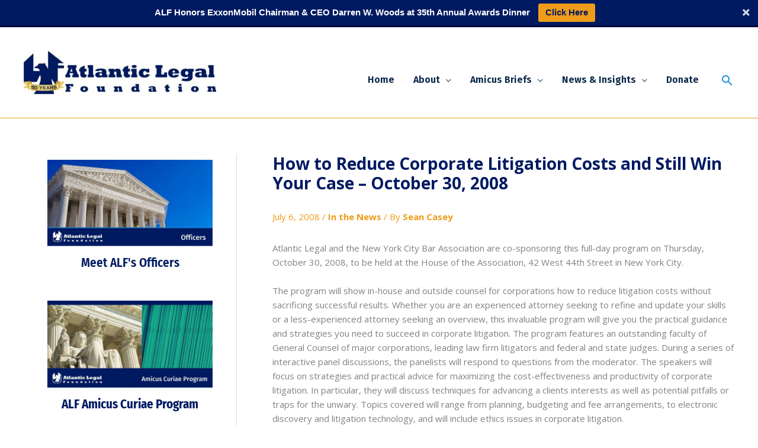

--- FILE ---
content_type: text/css
request_url: https://atlanticlegal.org/wp-content/uploads/elementor/css/post-4815.css?ver=1768457496
body_size: 592
content:
.elementor-4815 .elementor-element.elementor-element-b415fe6:not(.elementor-motion-effects-element-type-background), .elementor-4815 .elementor-element.elementor-element-b415fe6 > .elementor-motion-effects-container > .elementor-motion-effects-layer{background-color:#FFFFFF;}.elementor-4815 .elementor-element.elementor-element-b415fe6{transition:background 0.3s, border 0.3s, border-radius 0.3s, box-shadow 0.3s;margin-top:0px;margin-bottom:0px;}.elementor-4815 .elementor-element.elementor-element-b415fe6 > .elementor-background-overlay{transition:background 0.3s, border-radius 0.3s, opacity 0.3s;}.elementor-4815 .elementor-element.elementor-element-6117674:not(.elementor-motion-effects-element-type-background) > .elementor-widget-wrap, .elementor-4815 .elementor-element.elementor-element-6117674 > .elementor-widget-wrap > .elementor-motion-effects-container > .elementor-motion-effects-layer{background-color:#FFFFFF;}.elementor-4815 .elementor-element.elementor-element-6117674 > .elementor-element-populated{transition:background 0.3s, border 0.3s, border-radius 0.3s, box-shadow 0.3s;}.elementor-4815 .elementor-element.elementor-element-6117674 > .elementor-element-populated > .elementor-background-overlay{transition:background 0.3s, border-radius 0.3s, opacity 0.3s;}.elementor-4815 .elementor-element.elementor-element-eeb7e47{text-align:center;}.elementor-4815 .elementor-element.elementor-element-c5981ff > .elementor-widget-container{margin:-5px 0px 0px 0px;}.elementor-4815 .elementor-element.elementor-element-c5981ff{text-align:center;}.elementor-4815 .elementor-element.elementor-element-c5981ff .elementor-heading-title{font-family:"Fira Sans Condensed", Sans-serif;font-size:21px;font-weight:600;color:#001A62;}.elementor-4815 .elementor-element.elementor-element-002b9cf:not(.elementor-motion-effects-element-type-background), .elementor-4815 .elementor-element.elementor-element-002b9cf > .elementor-motion-effects-container > .elementor-motion-effects-layer{background-color:#FFFFFF;}.elementor-4815 .elementor-element.elementor-element-002b9cf{transition:background 0.3s, border 0.3s, border-radius 0.3s, box-shadow 0.3s;margin-top:30px;margin-bottom:30px;}.elementor-4815 .elementor-element.elementor-element-002b9cf > .elementor-background-overlay{transition:background 0.3s, border-radius 0.3s, opacity 0.3s;}.elementor-4815 .elementor-element.elementor-element-a9e24e9:not(.elementor-motion-effects-element-type-background) > .elementor-widget-wrap, .elementor-4815 .elementor-element.elementor-element-a9e24e9 > .elementor-widget-wrap > .elementor-motion-effects-container > .elementor-motion-effects-layer{background-color:#FFFFFF;}.elementor-4815 .elementor-element.elementor-element-a9e24e9 > .elementor-element-populated{transition:background 0.3s, border 0.3s, border-radius 0.3s, box-shadow 0.3s;}.elementor-4815 .elementor-element.elementor-element-a9e24e9 > .elementor-element-populated > .elementor-background-overlay{transition:background 0.3s, border-radius 0.3s, opacity 0.3s;}.elementor-4815 .elementor-element.elementor-element-b20f863{text-align:center;}.elementor-4815 .elementor-element.elementor-element-0d31ea2 > .elementor-widget-container{margin:-5px 0px 0px 0px;}.elementor-4815 .elementor-element.elementor-element-0d31ea2{text-align:center;}.elementor-4815 .elementor-element.elementor-element-0d31ea2 .elementor-heading-title{font-family:"Fira Sans Condensed", Sans-serif;font-size:21px;font-weight:600;color:#001A62;}.elementor-4815 .elementor-element.elementor-element-65272ad:not(.elementor-motion-effects-element-type-background), .elementor-4815 .elementor-element.elementor-element-65272ad > .elementor-motion-effects-container > .elementor-motion-effects-layer{background-color:#FFFFFF;}.elementor-4815 .elementor-element.elementor-element-65272ad{transition:background 0.3s, border 0.3s, border-radius 0.3s, box-shadow 0.3s;margin-top:30px;margin-bottom:30px;}.elementor-4815 .elementor-element.elementor-element-65272ad > .elementor-background-overlay{transition:background 0.3s, border-radius 0.3s, opacity 0.3s;}.elementor-4815 .elementor-element.elementor-element-046da39:not(.elementor-motion-effects-element-type-background) > .elementor-widget-wrap, .elementor-4815 .elementor-element.elementor-element-046da39 > .elementor-widget-wrap > .elementor-motion-effects-container > .elementor-motion-effects-layer{background-color:#FFFFFF;}.elementor-4815 .elementor-element.elementor-element-046da39 > .elementor-element-populated{transition:background 0.3s, border 0.3s, border-radius 0.3s, box-shadow 0.3s;}.elementor-4815 .elementor-element.elementor-element-046da39 > .elementor-element-populated > .elementor-background-overlay{transition:background 0.3s, border-radius 0.3s, opacity 0.3s;}.elementor-4815 .elementor-element.elementor-element-c9a7355{text-align:center;}.elementor-4815 .elementor-element.elementor-element-d4af4c3 > .elementor-widget-container{margin:-5px 0px 0px 0px;}.elementor-4815 .elementor-element.elementor-element-d4af4c3{text-align:center;}.elementor-4815 .elementor-element.elementor-element-d4af4c3 .elementor-heading-title{font-family:"Fira Sans Condensed", Sans-serif;font-size:21px;font-weight:600;color:#001A62;}.elementor-4815 .elementor-element.elementor-element-1550240:not(.elementor-motion-effects-element-type-background), .elementor-4815 .elementor-element.elementor-element-1550240 > .elementor-motion-effects-container > .elementor-motion-effects-layer{background-color:#FFFFFF;}.elementor-4815 .elementor-element.elementor-element-1550240{transition:background 0.3s, border 0.3s, border-radius 0.3s, box-shadow 0.3s;margin-top:30px;margin-bottom:30px;}.elementor-4815 .elementor-element.elementor-element-1550240 > .elementor-background-overlay{transition:background 0.3s, border-radius 0.3s, opacity 0.3s;}.elementor-4815 .elementor-element.elementor-element-32886b1:not(.elementor-motion-effects-element-type-background) > .elementor-widget-wrap, .elementor-4815 .elementor-element.elementor-element-32886b1 > .elementor-widget-wrap > .elementor-motion-effects-container > .elementor-motion-effects-layer{background-color:#FFFFFF;}.elementor-4815 .elementor-element.elementor-element-32886b1 > .elementor-element-populated{transition:background 0.3s, border 0.3s, border-radius 0.3s, box-shadow 0.3s;}.elementor-4815 .elementor-element.elementor-element-32886b1 > .elementor-element-populated > .elementor-background-overlay{transition:background 0.3s, border-radius 0.3s, opacity 0.3s;}.elementor-4815 .elementor-element.elementor-element-e682e14{text-align:center;}.elementor-4815 .elementor-element.elementor-element-e682e14 .elementor-heading-title{font-family:"Fira Sans Condensed", Sans-serif;font-size:26px;font-weight:600;color:#001A62;}.elementor-4815 .elementor-element.elementor-element-c31eb92{--grid-row-gap:35px;--grid-column-gap:30px;}.elementor-4815 .elementor-element.elementor-element-c31eb92 .elementor-posts-container .elementor-post__thumbnail{padding-bottom:calc( 0.525 * 100% );}.elementor-4815 .elementor-element.elementor-element-c31eb92:after{content:"0.525";}.elementor-4815 .elementor-element.elementor-element-c31eb92 .elementor-post__thumbnail__link{width:100%;}.elementor-4815 .elementor-element.elementor-element-c31eb92 .elementor-post__thumbnail{border-radius:0px 0px 0px 0px;}.elementor-4815 .elementor-element.elementor-element-c31eb92.elementor-posts--thumbnail-left .elementor-post__thumbnail__link{margin-right:15px;}.elementor-4815 .elementor-element.elementor-element-c31eb92.elementor-posts--thumbnail-right .elementor-post__thumbnail__link{margin-left:15px;}.elementor-4815 .elementor-element.elementor-element-c31eb92.elementor-posts--thumbnail-top .elementor-post__thumbnail__link{margin-bottom:15px;}.elementor-4815 .elementor-element.elementor-element-c31eb92 .elementor-post__title, .elementor-4815 .elementor-element.elementor-element-c31eb92 .elementor-post__title a{color:var( --e-global-color-primary );font-size:21px;line-height:1.2em;}.elementor-4815 .elementor-element.elementor-element-c31eb92 .elementor-post__title{margin-bottom:5px;}@media(max-width:767px){.elementor-4815 .elementor-element.elementor-element-c31eb92 .elementor-posts-container .elementor-post__thumbnail{padding-bottom:calc( 0.5 * 100% );}.elementor-4815 .elementor-element.elementor-element-c31eb92:after{content:"0.5";}.elementor-4815 .elementor-element.elementor-element-c31eb92 .elementor-post__thumbnail__link{width:100%;}}

--- FILE ---
content_type: text/css
request_url: https://atlanticlegal.org/wp-content/themes/astra-child/style.css?ver=1.0.0
body_size: 435
content:
/**
Theme Name: Astra Child
Author: Open Road Digital
Author URI: https://openroaddigital.net/
Description: Astra is the fastest, fully customizable & beautiful theme suitable for blogs, personal portfolios and business websites. It is very lightweight (less than 50KB on frontend) and offers unparalleled speed. Built with SEO in mind, Astra comes with schema.org code integrated so search engines will love your site. Astra offers plenty of sidebar options and widget areas giving you a full control for customizations. Furthermore, we have included special features and templates so feel free to choose any of your favorite page builder plugin to create pages flexibly. Some of the other features: # WooCommerce Ready # Responsive # Compatible with major plugins # Translation Ready # Extendible with premium addons # Regularly updated # Designed, Developed, Maintained & Supported by Brainstorm Force. Looking for a perfect base theme? Look no further. Astra is fast, fully customizable and beautiful theme!
Version: 1.0.0
License: GNU General Public License v2 or later
License URI: http://www.gnu.org/licenses/gpl-2.0.html
Text Domain: astra-child
Template: astra
*/

figcaption {
	text-align: left;
    line-height: 1.5 !important;
    font-size: 80% !important;
    font-weight: 700 !important;
}

a {
	font-weight: 700 !important;
}

.site-footer a {
	font-weight: 400 !important;
}

.case-study-link {
	color: #1A90E0 !important;
}

.case-study-link:hover {
	color: #ee9c19 !important;
	cursor: pointer;
}